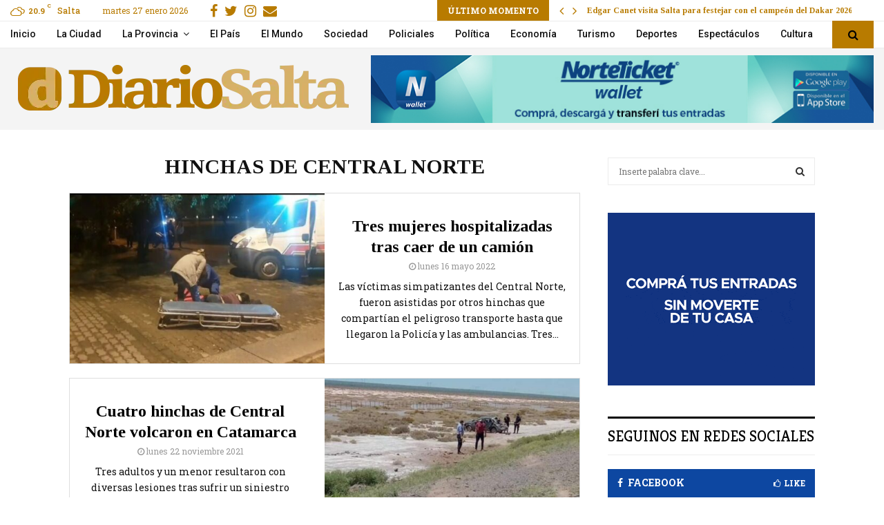

--- FILE ---
content_type: text/html; charset=utf-8
request_url: https://www.google.com/recaptcha/api2/aframe
body_size: 268
content:
<!DOCTYPE HTML><html><head><meta http-equiv="content-type" content="text/html; charset=UTF-8"></head><body><script nonce="87mvkN-_9E3XJciLmuW7JQ">/** Anti-fraud and anti-abuse applications only. See google.com/recaptcha */ try{var clients={'sodar':'https://pagead2.googlesyndication.com/pagead/sodar?'};window.addEventListener("message",function(a){try{if(a.source===window.parent){var b=JSON.parse(a.data);var c=clients[b['id']];if(c){var d=document.createElement('img');d.src=c+b['params']+'&rc='+(localStorage.getItem("rc::a")?sessionStorage.getItem("rc::b"):"");window.document.body.appendChild(d);sessionStorage.setItem("rc::e",parseInt(sessionStorage.getItem("rc::e")||0)+1);localStorage.setItem("rc::h",'1769546402666');}}}catch(b){}});window.parent.postMessage("_grecaptcha_ready", "*");}catch(b){}</script></body></html>